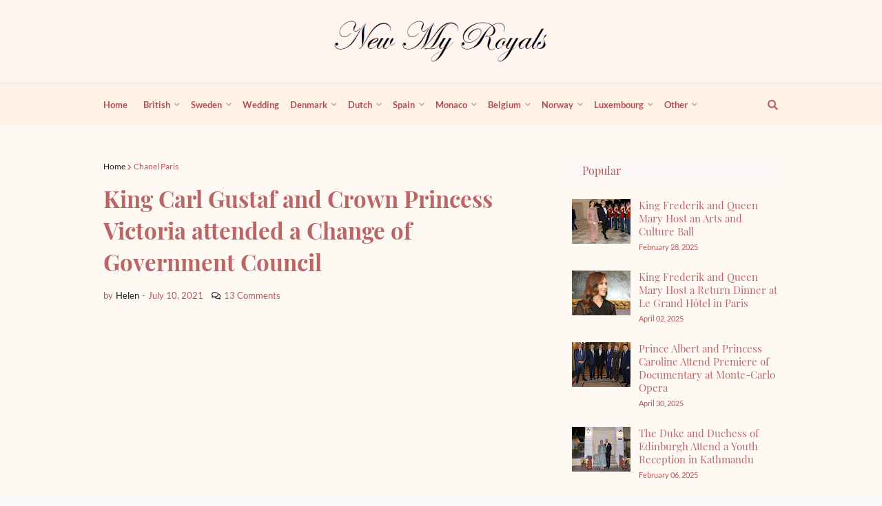

--- FILE ---
content_type: text/html; charset=utf-8
request_url: https://www.google.com/recaptcha/api2/aframe
body_size: 269
content:
<!DOCTYPE HTML><html><head><meta http-equiv="content-type" content="text/html; charset=UTF-8"></head><body><script nonce="wKpFUEv1UGPYXxp7Dp7JSQ">/** Anti-fraud and anti-abuse applications only. See google.com/recaptcha */ try{var clients={'sodar':'https://pagead2.googlesyndication.com/pagead/sodar?'};window.addEventListener("message",function(a){try{if(a.source===window.parent){var b=JSON.parse(a.data);var c=clients[b['id']];if(c){var d=document.createElement('img');d.src=c+b['params']+'&rc='+(localStorage.getItem("rc::a")?sessionStorage.getItem("rc::b"):"");window.document.body.appendChild(d);sessionStorage.setItem("rc::e",parseInt(sessionStorage.getItem("rc::e")||0)+1);localStorage.setItem("rc::h",'1768511371453');}}}catch(b){}});window.parent.postMessage("_grecaptcha_ready", "*");}catch(b){}</script></body></html>